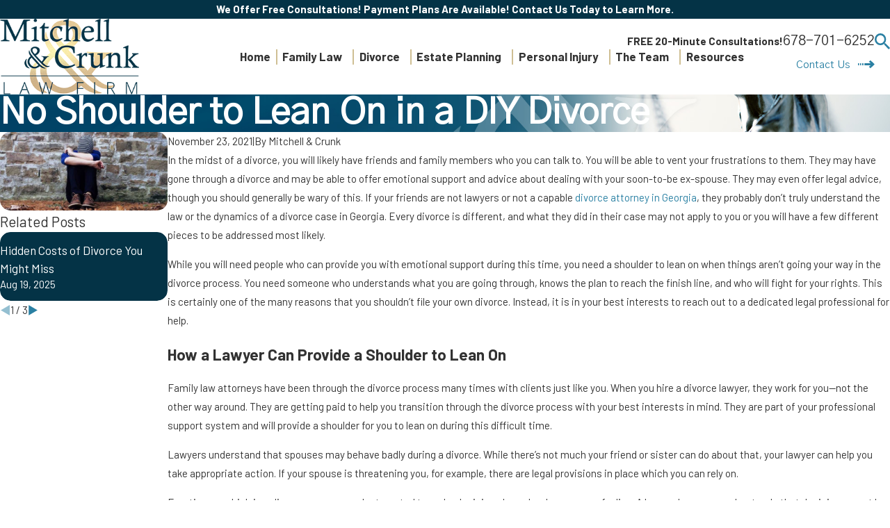

--- FILE ---
content_type: image/svg+xml; charset=utf-8
request_url: https://www.mitchellcrunk.com/cms/svg/site/_e_fa9rfmp4.24.2601151618272.svg
body_size: 15018
content:
<?xml version="1.0" encoding="UTF-8" standalone="no"?>
<svg xmlns="http://www.w3.org/2000/svg" viewBox="0 0 24 24">
<style>
	g path { stroke: none; }
	g.root { display: none; }
	g.root:target { display: inline; }
	g line { stroke: black; }
	g circle { stroke: black; }
	g polyline { stroke: black; }
</style>
<g class="root" id="arrow_down" data-name="arrow down">
	<path d="M13.006 18.316l10.823-10.823a1.217 1.217 0 0 0-1.668-1.668l-10.006 10.006l-10.006-10.006A1.234 1.234 5.402 0 0 0.399 5.642a1.201 1.201 0 0 0-0.117 1.668A0.384 0.384 5.402 0 0 0.399 7.476L11.289 18.316a1.234 1.234 0 0 0 1.668 0Z" />
</g>
<g class="root" id="arrow_left" data-name="arrow-left">
	<path d="M4.82 12.12c0 0.24 0.24 0.48 0.36 0.72L16.69 23.52c0.24 0.36 0.6 0.48 0.96 0.48 0.48 0 0.84-0.12 1.08-0.36 0.48-0.36 0.6-1.2 0.24-1.68 0-0.12-0.12-0.12-0.24-0.24L8.18 12L18.74 2.16c0.48-0.36 0.6-1.2 0.24-1.68 0-0.12-0.12-0.12-0.24-0.24-0.24-0.12-0.6-0.24-1.08-0.24-0.36 0-0.72 0.12-0.96 0.48L5.18 11.16c-0.24 0.24-0.36 0.6-0.36 0.96h0Z" />
</g>
<g class="root" id="arrow_right" data-name="arrow-right">
	<path id="np_arrow_2284437_000000" class="st0" d="M19.184 11.88c0-0.24-0.24-0.48-0.36-0.72L7.305 0.48C7.065 0.12 6.704 0 6.344 0C5.865 0 5.504 0.12 5.264 0.36c-0.48 0.36-0.6 1.2-0.24 1.68c0 0.12 0.12 0.12 0.24 0.24L15.824 12l-10.56 9.84c-0.48 0.36-0.6 1.2-0.24 1.68c0 0.12 0.12 0.12 0.24 0.24C5.504 23.88 5.865 24 6.344 24c0.36 0 0.72-0.12 0.96-0.48l11.52-10.68C19.064 12.6 19.184 12.24 19.184 11.88L19.184 11.88z" />
</g>
<g class="root" id="blog_menu" data-name="blog menu">
	<path d="M16.285 0.001a3.434 3.434 0 0 0-3.304 2.571H0V4.286H12.981a3.409 3.409 0 0 0 6.609 0H24V2.572H19.59A3.434 3.434-1.715 0 0 16.285 0.001Zm0 1.714a1.714 1.714 0 1 1-1.714 1.714A1.702 1.702-1.715 0 1 16.285 1.715ZM7.714 8.572a3.434 3.434 0 0 0-3.304 2.571H0v1.714H4.41a3.409 3.409 0 0 0 6.609 0H24V11.143H11.018A3.434 3.434-1.715 0 0 7.714 8.572Zm0 1.714a1.714 1.714 0 1 1-1.714 1.714A1.702 1.702-1.715 0 1 7.714 10.286Zm8.571 6.857a3.434 3.434 0 0 0-3.304 2.571H0v1.714H12.981a3.409 3.409 0 0 0 6.609 0H24V19.715H19.59A3.434 3.434-1.715 0 0 16.285 17.143Zm0 1.714a1.714 1.714 0 1 1-1.714 1.714A1.702 1.702-1.715 0 1 16.285 18.858Z" />
</g>
<g class="root" id="btn_arw" data-name="btn arw">
	<path d="M0 13.498H1.529V10.502H0Zm3.057 0H4.586V10.502H3.057Zm3.058 0h1.528V10.502H6.114ZM17.868 6l-2.16 2.118l2.438 2.384H9.171V13.498H18.146l-2.438 2.384L17.868 18L24 12Z" />
</g>
<g class="root" id="close" data-name="close">
	<path d="M1.285 0.002A1.498 1.498 0.012 0 0 0.012 1.5a1.498 1.498 0 0 0 0.434 0.884L10.019 11.986L0.447 21.604a1.408 1.408 0 0 0 0 1.992a1.393 1.393 0 0 0 1.962 0L11.996 14.009l9.572 9.587a1.498 1.498 0 0 0 2.007 0a1.408 1.408 0 0 0 0-1.992L14.034 11.986l9.587-9.587A1.423 1.423 0.012 0 0 21.614 0.437L11.996 10.009L2.454 0.437A1.588 1.588 0.012 0 0 1.285 0.002Z" />
</g>
<g class="root" id="description" data-name="description">
	<path d="M0 20.71L0 3.29L24 3.29L24 20.71L0 20.71ZM22.065 5.221L1.935 5.221L1.935 18.779L22.065 18.779L22.065 5.221ZM13.553 16.835L3.875 16.835L3.875 14.903L13.553 14.903L13.553 16.835ZM3.875 11.028L20.126 11.028L20.126 12.971L3.875 12.971L3.875 11.028ZM3.875 7.165L20.126 7.165L20.126 9.097L3.875 9.097L3.875 7.165Z" />
</g>
<g class="root" id="educational" data-name="educational">
	<path fill-rule="evenodd" d="M22.381 6.181L19.906 7.114L20.048 8.33C20.055 8.412 20.033 8.491 19.977 8.551C19.925 8.611 19.85 8.645 19.768 8.645L18.408 8.645C18.325 8.645 18.251 8.611 18.199 8.551C18.143 8.491 18.12 8.412 18.128 8.33L18.191 7.862L17.931 7.908L17.931 10.547C17.931 10.642 17.881 10.722 17.81 10.773C18.082 12.937 17.313 14.223 16.298 15.655C15.425 16.885 14.88 17.656 14.773 19.259L14.868 19.259C15.022 19.259 15.147 19.385 15.147 19.541C15.147 19.696 15.022 19.822 14.868 19.822L14.76 19.822L14.76 20.64L14.868 20.64C15.022 20.64 15.147 20.766 15.147 20.921C15.147 21.076 15.022 21.203 14.868 21.203L14.76 21.203L14.76 22.021L14.868 22.021C15.022 22.021 15.147 22.147 15.147 22.302C15.147 22.458 15.022 22.584 14.868 22.584C14.806 22.584 13.714 22.584 13.659 22.584C13.525 23.386 12.835 24 12 24C11.165 24 10.475 23.386 10.341 22.584C10.306 22.584 9.284 22.584 9.186 22.584C8.978 22.584 8.853 22.458 8.853 22.302C8.853 22.147 8.978 22.021 9.186 22.021L9.24 22.021L9.24 21.202L9.186 21.202C8.978 21.202 8.853 21.076 8.853 20.921C8.853 20.766 8.978 20.64 9.186 20.64L9.24 20.64L9.24 19.822L9.186 19.822C8.978 19.822 8.853 19.696 8.853 19.541C8.853 19.385 8.978 19.259 9.186 19.259L9.223 19.259C9.107 17.499 8.591 16.775 7.454 15.283C7.406 15.194 6.136 13.775 6.136 11.544C6.136 11.285 6.16 11.029 6.194 10.775C6.15 10.744 6.113 10.706 6.16 10.656C6.078 10.622 6.069 10.585 6.069 10.546L6.069 7.91C2.79 6.594 3.52 6.887 1.589 6.113C1.482 6.071 1.414 5.953 1.414 5.854C1.414 5.854 1.414 5.854 1.414 5.853L1.414 4.508C1.414 4.394 1.483 4.291 1.588 4.248L11.894 0.014C11.948-0.009 12.074 0 12.106 0.014L16.707 1.904C17.384 1.92 17.999 2.191 18.468 2.628L22.412 4.248C22.517 4.291 22.586 4.394 22.586 4.508L22.586 5.854C22.586 5.967 22.509 6.088 22.381 6.181ZM19.899 6.21C19.899 6.327 19.876 6.432 19.835 6.533L19.835 6.54L21.55 5.854C21.651 5.894 19.406 4.995 19.368 4.98L19.368 5.435C19.676 5.552 19.899 5.854 19.899 6.21ZM19.472 8.082C19.463 8.152 19.332 7.04 19.327 7.041C19.157 7.053 19.015 7.05 18.847 7.039C18.84 7.064 18.725 8.047 18.721 8.082L19.472 8.082ZM12 23.437C12.526 23.437 12.968 23.074 13.093 22.584L10.907 22.584C11.032 23.074 11.474 23.437 12 23.437ZM9.799 22.021C10.697 22.021 12.61 22.021 14.201 22.021L14.201 21.203L9.799 21.203L9.799 22.021ZM9.799 20.64L14.201 20.64L14.201 19.822L9.799 19.822L9.799 20.64ZM7.902 14.945C9.058 16.494 9.663 17.304 9.784 19.259L10.827 19.259L10.827 16.246C10.827 14.567 10.278 12.834 9.203 11.477C9.108 11.354 9.162 11.177 9.252 11.096C9.439 10.986 9.549 11.009 9.644 11.132C10.768 12.587 11.386 14.403 11.386 16.246L11.386 19.259L12.613 19.259L12.613 16.246C12.613 14.403 13.232 12.587 14.356 11.132C14.451 11.009 14.626 10.986 14.748 11.096C14.87 11.177 14.909 11.354 14.797 11.477C13.75 12.834 13.173 14.567 13.173 16.246L13.173 19.259L14.212 19.259C14.323 17.47 14.936 16.62 15.842 15.367C16.681 14.142 17.566 12.855 17.241 10.703C17.191 10.372 17.103 10.052 16.991 9.742C15.95 8.63 13.577 8.272 12.001 8.272C10.461 8.272 8.086 8.613 7.021 9.728C6.882 10.306 6.695 10.918 6.695 11.544C6.695 13.722 7.791 14.74 7.902 14.945ZM6.629 9.319C7.815 8.104 10.27 7.713 11.981 7.71C11.987 7.71 11.993 7.709 11.999 7.709C12.005 7.709 12.027 7.71 12.082 7.71C13.736 7.712 16.189 8.113 17.37 9.319L17.37 6.885C17.37 6.405 16.957 5.91 16.224 5.505C15.28 4.985 13.807 4.614 12.001 4.614C8.788 4.614 6.629 5.788 6.629 6.885L6.629 9.319ZM11.72 0.693L1.973 4.697L1.973 5.437L11.72 1.531L11.72 0.693ZM18.164 3.111L12.279 0.693L12.279 1.532L18.731 4.137C18.63 3.731 18.432 3.385 18.164 3.111ZM18.808 4.756L12 2.029C11.999 2.03 11.998 2.03 11.997 2.031C11.998 2.03 11.997 2.031 11.994 2.032C11.994 2.032 11.994 2.032 11.993 2.032C11.993 2.032 11.993 2.032 11.993 2.032C11.992 2.033 11.991 2.033 11.989 2.034C11.989 2.034 11.99 2.034 11.99 2.033C11.986 2.082 11.983 2.053 11.979 2.067C11.98 2.066 11.98 2.064 11.98 2.062C11.978 2.07 11.976 2.082 11.974 2.09C11.975 2.083 11.978 2.074 11.979 2.067C11.974 2.087 11.968 2.11 11.964 2.044C11.958 2.046 11.953 2.048 11.948 2.05C11.95 2.049 11.952 2.048 11.955 2.048C11.945 2.052 11.972 2.056 11.919 2.062C11.911 2.065 11.905 2.068 11.899 2.07C11.901 2.069 11.903 2.068 11.905 2.068C11.511 2.225 9.654 2.969 2.45 5.854L6.069 7.303L6.069 6.885C6.069 5.295 8.674 4.049 11.999 4.049C13.871 4.049 15.514 4.513 16.593 5.072C17.432 5.591 17.931 6.19 17.931 6.885L17.931 7.304L18.266 7.171L18.41 6.533C18.299 6.432 18.277 6.327 18.277 6.21C18.277 5.854 18.559 5.553 18.808 5.436L18.808 4.756ZM19.088 5.945C19.087 5.945 19.086 5.945 19.085 5.945C18.946 5.948 18.836 6.066 18.836 6.21C18.836 6.357 18.948 6.477 19.09 6.477C19.228 6.477 19.34 6.357 19.34 6.21C19.34 6.065 19.229 5.946 19.092 5.945C19.091 5.945 19.09 5.945 19.088 5.945ZM22.027 4.697L19.098 3.494C19.224 3.764 19.31 4.056 19.346 4.364L22.027 5.439L22.027 4.697Z" />
</g>
<g class="root" id="experience" data-name="experience">
	<path fill-rule="evenodd" d="M21.638 3.864L19.473 3.864C19.473 3.825 19.473 5.876 19.473 5.914C19.473 6.036 19.395 6.144 19.28 6.182L14.098 7.903L14.098 9.387L16.194 8.652C16.27 8.626 16.355 8.634 16.425 8.675C16.495 8.715 16.544 8.784 16.56 8.864L17.468 13.203L20.753 16.106C20.815 16.159 20.882 16.237 20.882 16.319C20.882 16.4 20.815 16.478 20.753 16.557L17.468 19.435L16.56 23.773C16.544 23.853 16.495 23.922 16.425 23.962C16.355 24.003 16.27 24.011 16.194 23.985L12 22.55L7.806 23.985C7.776 23.995 7.746 24 7.715 24C7.666 24 7.618 23.987 7.575 23.962C7.505 23.922 7.455 23.853 7.44 23.773L6.589 19.435L3.247 16.557C3.185 16.478 3.15 16.4 3.15 16.319C3.15 16.237 3.185 16.159 3.247 16.106L6.589 13.203L7.44 8.864C7.455 8.784 7.505 8.715 7.575 8.675C7.645 8.634 7.729 8.626 7.806 8.652L9.952 9.387L9.952 7.903L4.719 6.182C4.604 6.144 4.526 6.036 4.526 5.914C4.526 5.844 4.526 4.21 4.526 3.864L2.421 3.864C1.652 3.864 1.027 3.238 1.027 2.47L1.027 1.394C1.027 0.626 1.652 0 2.421 0L21.638 0C22.345 0 22.973 0.626 22.973 1.394L22.973 2.47C22.973 3.238 22.345 3.864 21.638 3.864ZM15.864 9.359C15.861 9.361 15.855 9.362 15.846 9.365C15.852 9.364 15.856 9.362 15.86 9.361C15.847 9.365 15.837 9.369 15.829 9.371C15.832 9.37 15.835 9.369 15.839 9.368C15.733 9.414 15.297 9.554 13.86 10.065C13.859 10.069 13.858 10.078 13.857 10.082L12.147 10.632C12.145 10.633 12.143 10.634 12.14 10.635L12.14 11.32C12.951 11.343 13.715 11.553 14.386 11.918L15.868 9.358C15.866 9.359 15.865 9.359 15.864 9.359ZM13.527 9.579L13.527 8.087L12.187 8.514C12.187 8.514 12.187 8.515 12.186 8.515L12.087 8.547C12.087 8.547 12.085 8.547 12.085 8.548C12.066 8.553 12.092 8.555 12.024 8.557C11.986 8.561 11.948 8.559 11.912 8.547C11.83 8.52 10.555 8.101 10.514 8.087L10.514 9.579L12 10.087L13.527 9.579ZM16.112 9.497L14.626 12.064C15.291 12.475 15.852 13.037 16.263 13.702L16.868 13.354L16.112 9.497ZM17.049 13.597L16.408 13.943C16.83 14.652 16.98 15.372 17.002 16.178L19.979 16.178L17.049 13.597ZM19.979 16.459L17.002 16.459C16.98 17.266 16.83 18.026 16.408 18.734L17.049 19.04L19.979 16.459ZM16.868 19.283L16.263 18.98C15.852 19.6 15.291 20.162 14.626 20.573L16.112 23.14L16.868 19.283ZM12.14 22.003L15.868 23.279L14.386 20.719C13.715 21.084 12.951 21.294 12.14 21.317L12.14 22.003ZM12 20.761C14.453 20.761 16.491 18.768 16.491 16.319C16.491 13.869 14.453 11.876 12 11.876C9.547 11.876 7.552 13.869 7.552 16.319C7.552 18.768 9.547 20.761 12 20.761ZM11.859 22.003L11.859 21.317C11.049 21.294 10.34 21.084 9.614 20.719L8.132 23.279L11.859 22.003ZM7.888 23.14L9.374 20.573C8.709 20.162 8.148 19.6 7.737 18.98L7.132 19.283L7.888 23.14ZM6.991 19.04L7.592 18.734C7.229 18.026 7.02 17.266 7.004 16.459L4.021 16.459L6.991 19.04ZM4.021 16.178L7.004 16.178C7.02 15.372 7.229 14.652 7.592 13.943L6.991 13.598L4.021 16.178ZM7.132 13.354L7.737 13.702C8.148 13.037 8.709 12.475 9.374 12.064L7.888 9.497L7.132 13.354ZM8.19 9.378C8.19 9.378 8.19 9.378 8.19 9.378C8.189 9.378 8.187 9.377 8.185 9.376C8.186 9.377 8.186 9.377 8.187 9.377C8.186 9.377 8.185 9.376 8.185 9.376C8.185 9.376 8.185 9.376 8.185 9.376C8.18 9.375 8.17 9.371 8.157 9.367C8.151 9.365 8.146 9.363 8.143 9.362C8.139 9.36 8.137 9.36 8.132 9.358L9.614 11.918C10.34 11.553 11.049 11.343 11.859 11.32L11.859 10.635C11.857 10.634 11.855 10.633 11.852 10.632L10.142 10.082C10.141 10.078 10.14 10.068 10.139 10.064C8.81 9.59 8.337 9.428 8.19 9.378ZM5.088 5.711C5.092 5.712 5.095 5.713 5.099 5.715C5.097 5.714 5.098 5.714 5.1 5.715C5.101 5.715 5.103 5.716 5.104 5.716C5.104 5.716 5.104 5.716 5.104 5.716C5.104 5.716 5.104 5.716 5.104 5.716C5.116 5.72 5.143 5.729 5.191 5.745C5.196 5.746 5.2 5.748 5.205 5.749C5.204 5.749 5.204 5.749 5.204 5.749C5.208 5.75 5.211 5.751 5.215 5.753C5.223 5.755 5.23 5.758 5.252 5.76C5.287 5.761 5.244 5.762 5.247 5.763C5.252 5.765 5.258 5.767 5.263 5.769C5.26 5.768 5.257 5.767 5.254 5.766C5.264 5.769 5.273 5.772 5.28 5.774C5.278 5.773 5.275 5.772 5.272 5.772C5.277 5.773 5.281 5.774 5.286 5.776C5.284 5.775 5.282 5.775 5.28 5.774C5.287 5.776 5.294 5.779 5.3 5.781C5.306 5.783 5.313 5.785 5.342 5.787C5.313 5.785 5.308 5.783 5.302 5.781C5.31 5.784 5.336 5.786 5.325 5.789C5.329 5.79 5.332 5.791 5.335 5.792C5.336 5.793 5.338 5.793 5.339 5.794C5.342 5.794 5.342 5.795 5.341 5.794C5.815 5.95 7.116 6.378 10.317 7.43C10.318 7.431 10.319 7.43 10.321 7.431L12 7.984L13.679 7.431C13.68 7.43 13.682 7.431 13.683 7.43C17.128 6.297 18.252 5.928 18.572 5.823C18.568 5.824 18.569 5.823 18.577 5.821C18.583 5.819 18.59 5.817 18.595 5.815C18.596 5.814 18.598 5.814 18.599 5.813C18.602 5.813 18.604 5.812 18.613 5.811C18.615 5.808 18.626 5.845 18.64 5.8C18.648 5.797 18.656 5.795 18.662 5.793C18.658 5.794 18.655 5.795 18.651 5.797C18.656 5.795 18.662 5.793 18.668 5.791C18.669 5.791 18.67 5.79 18.671 5.79C18.671 5.79 18.67 5.79 18.669 5.791C18.723 5.773 18.798 5.748 18.912 5.711L18.912 4.45L12.085 6.695C12.028 6.714 12.032 6.714 11.91 6.695L5.088 4.45L5.088 5.711ZM18.912 3.857L18.912 2.319L14.678 2.319L14.678 5.249L18.912 3.857ZM14.117 5.434L14.117 2.319L9.922 2.319L9.922 5.434L12 6.13L14.117 5.434ZM9.351 5.249L9.351 2.319L5.088 2.319L5.088 3.857L9.351 5.249ZM22.412 1.394C22.412 0.936 22.036 0.563 21.638 0.563L2.421 0.563C1.962 0.563 1.588 0.936 1.588 1.394L1.588 2.47C1.588 2.928 1.962 3.301 2.421 3.301L4.526 3.301L4.526 2.135L3.015 2.135C2.892 2.135 2.808 2.036 2.808 1.932C2.808 1.828 2.892 1.744 3.015 1.744L21.004 1.744C21.108 1.744 21.191 1.828 21.191 1.932C21.191 2.036 21.108 2.135 21.004 2.135L19.473 2.135L19.473 3.301L21.638 3.301C22.036 3.301 22.412 2.928 22.412 2.47L22.412 1.394ZM5.104 5.716C5.104 5.716 5.104 5.716 5.104 5.716C5.105 5.716 5.106 5.717 5.106 5.717C5.106 5.717 5.105 5.716 5.104 5.716ZM5.215 5.753C5.212 5.752 5.208 5.75 5.205 5.749C5.209 5.751 5.214 5.752 5.219 5.754C5.218 5.754 5.216 5.753 5.215 5.753ZM18.595 5.815C18.595 5.815 18.595 5.815 18.595 5.815C18.592 5.816 18.589 5.817 18.587 5.817C18.59 5.817 18.592 5.816 18.595 5.815ZM10.67 13.254C10.67 13.254 10.67 13.254 10.67 13.254L10.671 13.319C10.689 13.235 10.729 13.212 10.77 13.212L13.23 13.212C13.266 13.212 13.302 13.226 13.398 13.319L13.329 13.254C13.33 13.254 13.33 13.254 13.33 13.254L15.067 14.99C15.098 15.02 15.109 15.062 15.109 15.118L15.109 15.126C15.109 15.128 15.109 15.13 15.109 15.133L15.109 17.546C15.109 17.546 15.109 17.546 15.109 17.546L15.109 17.547C15.109 17.585 15.093 17.621 15.068 17.647L13.33 19.383C13.33 19.383 13.33 19.383 13.33 19.383L13.398 19.384C13.302 19.442 13.266 19.425 13.23 19.425L10.77 19.425C10.734 19.425 10.698 19.426 10.671 19.384L8.932 17.647C8.905 17.62 8.891 17.584 8.891 17.547L8.891 17.546C8.891 17.546 8.891 17.546 8.891 17.546L8.891 15.131C8.891 15.13 8.891 15.128 8.891 15.127L8.891 15.118C8.891 15.053 8.905 15.017 8.932 14.991L10.67 13.254ZM10.721 13.6L9.279 15.041L10.452 15.526L11.207 14.818L10.721 13.6ZM10.625 15.75L10.625 16.887L11.43 17.691L12.569 17.691L13.375 16.887L13.375 15.75L12.569 14.946L11.43 14.946L10.625 15.75ZM10.98 13.56L11.466 14.664L12.534 14.664L13.019 13.56L10.98 13.56ZM13.279 13.6L12.793 14.818L13.548 15.526L14.72 15.041L13.279 13.6ZM14.828 15.3L13.655 15.786L13.655 16.879L14.828 17.337L14.828 15.3ZM13.279 19.037L14.72 17.596L13.548 17.111L12.793 17.865L13.279 19.037ZM13.019 19.144L12.534 18.004L11.466 18.004L10.98 19.144L13.019 19.144ZM10.721 19.037L11.207 17.865L10.452 17.111L9.279 17.596L10.721 19.037ZM9.171 17.337L10.344 16.879L10.344 15.786L9.171 15.3L9.171 17.337ZM11.912 8.547C11.912 8.547 11.912 8.547 11.912 8.547C11.917 8.549 11.918 8.549 11.912 8.547ZM4.526 5.914C4.526 5.914 4.526 5.914 4.526 5.914C4.526 5.918 4.526 5.919 4.526 5.914Z" />
</g>
<g class="root" id="flair" data-name="flair">
	<path xmlns="http://www.w3.org/2000/svg" class="cls-1" d="M23.506 20.063c-2.469 0.567-4.41-1.657-6.092-3.202 1.169-1.468 2.286-2.937 3.478-4.341 0.59-0.694 1.342-1.228 2.281-1.416 0.096-0.019 0.172-0.139 0.257-0.212l-0.039-0.157c-2.258 0.069-4.503 0.046-6.762-0.135-0.211-0.01-0.483-0.188-0.615 0.147 3.5 1.065 2.133 2.956 0.302 5.133-1.853-1.992-3.666-3.941-5.527-5.94C16.545 7.027 15.444 0.708 8.692 1.756c-1.943 0.404-3.555 2.2-2.302 4.705 1.575 2.921 4.1 5.209 6.218 7.733 2.663 2.534 7.357 9.191 11.392 5.947-0.172-0.085-0.347-0.126-0.495-0.078ZM11.738 4.04c1.119 1.773-0.152 3.857-1.931 4.616C4.46 3.388 10.152 1.776 11.738 4.04ZM9.414 12.581c-1.992-2.339-4.228-4.624-4.876-7.713-1.125 2.2 0.093 4.112 1.242 5.952-7.67 5.899 1.814 16.009 8.69 9.353 1.72 1.561 3.577 2.521 5.917 2.043-4.76-1.66-7.517-6.241-10.973-9.633ZM6.742 12.053c2.152 2.359 4.305 4.719 6.456 7.078-4.809 5.17-12.049-2.986-6.456-7.078ZM4.951 22.187c-4.739 0.162-6.887-6.233-2.762-9.038-1.143 3.698-0.328 6.737 2.762 9.038Z" />
</g>
<g class="root" id="menu" data-name="menu">
	<path d="M0 2.634v2.927H24v-2.927Zm0 7.902v2.927H24V10.537Zm0 7.902v2.927H24v-2.927Z" />
</g>
<g class="root" id="minus" data-name="minus">
	<rect x="0" y="9.6" width="24" height="4.8" />
</g>
<g class="root" id="personalized" data-name="personalized">
	<path fill-rule="evenodd" d="M23.484 19.9C23.484 19.9 23.484 19.9 23.484 19.904C23.502 19.975 23.488 20.058 23.446 20.122L21.601 22.979C21.549 23.062 21.463 23.107 21.365 23.107C21.289 23.107 21.181 23.062 21.129 22.979L19.284 20.122C19.239 20.054 19.228 19.975 19.247 19.9C19.247 19.897 19.247 19.897 19.247 19.897C19.243 19.878 19.239 19.855 19.239 19.894L19.239 4.42C19.239 3.877 19.659 3.434 20.188 3.393L20.188 2.433C20.188 1.784 20.777 1.255 21.365 1.255C22.014 1.255 22.543 1.784 22.543 2.433L22.543 3.393C23.071 3.434 23.495 3.877 23.495 4.42L23.495 19.894C23.495 19.859 23.491 19.882 23.484 19.9ZM20.856 21.33L21.876 21.33L22.659 20.118L20.123 20.118L20.856 21.33ZM21.98 2.433C21.98 2.095 21.706 1.818 21.365 1.818C21.028 1.818 20.75 2.095 20.75 2.433L20.75 2.433L20.75 3.389L21.98 3.389L21.98 2.433ZM20.923 3.952L20.923 9.084C20.923 9.284 21.122 9.483 21.365 9.483C21.613 9.483 21.811 9.284 21.811 9.084L21.811 3.952L20.923 3.952ZM22.933 4.42C22.933 4.188 22.764 3.997 22.543 3.963C22.52 3.963 22.468 3.963 22.374 3.959L22.374 9.084C22.374 9.592 21.92 10.045 21.365 10.045C20.81 10.045 20.36 9.592 20.36 9.084L20.36 3.963L20.188 3.963C19.967 3.997 19.802 4.192 19.802 4.42L19.802 19.555L22.933 19.555L22.933 4.42ZM17.136 24.078L1.05 24.078C0.48 24.078 0.019 23.613 0.019 23.047L0.019 1.109C0.019 0.539 0.48 0.078 1.05 0.078L17.136 0.078C17.702 0.078 18.167 0.539 18.167 1.109L18.167 23.047C18.167 23.613 17.702 24.078 17.136 24.078ZM17.604 1.109C17.604 0.85 17.394 0.704 17.136 0.704L1.05 0.704C0.791 0.704 0.581 0.85 0.581 1.109L0.581 23.047C0.581 23.309 0.784 23.578 1.05 23.578L17.136 23.578C17.394 23.578 17.604 23.305 17.604 23.047L17.604 1.109ZM16.269 8.829L10.423 8.829C10.268 8.829 10.142 8.703 10.142 8.548C10.142 8.392 10.268 8.266 10.423 8.266L16.269 8.266C16.424 8.266 16.55 8.392 16.55 8.548C16.55 8.703 16.424 8.829 16.269 8.829ZM16.269 6.674L10.423 6.674C10.268 6.674 10.142 6.548 10.142 6.392C10.142 6.261 10.268 6.111 10.423 6.111L16.269 6.111C16.424 6.111 16.55 6.261 16.55 6.392C16.55 6.548 16.424 6.674 16.269 6.674ZM16.269 4.518L10.423 4.518C10.268 4.518 10.142 4.393 10.142 4.237C10.142 4.118 10.268 3.956 10.423 3.956L16.269 3.956C16.424 3.956 16.55 4.118 16.55 4.237C16.55 4.393 16.424 4.518 16.269 4.518ZM5.542 10.169C3.5 10.169 1.827 8.463 1.827 6.393C1.827 4.312 3.461 2.613 5.542 2.613C7.627 2.613 9.321 4.312 9.321 6.393C9.321 8.439 7.663 10.169 5.542 10.169ZM5.542 9.877C6.845 9.877 7.409 9.396 8.151 8.699C7.855 8.339 7.409 8.125 6.933 8.125L6.363 8.125C6.365 8.546 5.97 8.872 5.546 8.872C5.114 8.872 4.766 8.542 4.785 8.125L4.154 8.125C3.716 8.125 3.236 8.339 2.936 8.699C3.414 9.321 4.441 9.877 5.542 9.877ZM6.648 6.265C6.593 5.937 6.456 5.632 6.221 5.365C6.156 5.591 5.807 5.416 5.617 5.268C5.597 5.331 5.606 5.333 5.579 5.373C5.418 5.858 4.736 4.307 4.439 6.262C4.446 6.299 4.444 6.363 4.443 6.359C4.551 8.027 6.512 8.147 6.711 6.352L6.711 6.337C6.648 6.314 6.648 6.288 6.648 6.265ZM6.749 5.62C6.753 5.62 6.753 5.624 6.753 5.624C6.779 5.609 6.805 5.594 6.835 5.587C6.892 4.616 6.54 4.094 5.546 4.094C4.531 4.094 4.15 4.692 4.256 5.587C4.263 5.59 4.274 5.594 4.282 5.661L4.286 5.661C4.467 4.892 4.819 4.833 5.366 5.092C5.527 4.637 5.637 4.968 5.943 5.133C5.95 5.093 5.933 5.008 6.019 5.023C6.02 4.933 6.1 4.915 6.138 4.934C6.188 4.934 6.505 5.194 6.633 5.418C6.71 5.429 6.716 5.544 6.749 5.62ZM5.013 7.825C5.013 7.85 5.013 8.014 5.013 8.047C5.013 8.33 5.243 8.579 5.546 8.579C5.832 8.579 6.074 8.345 6.074 8.047L6.074 7.833L6.074 7.825C6.071 7.829 6.067 7.829 6.063 7.833C5.905 7.912 5.729 7.957 5.546 7.957C5.308 7.957 5.048 7.86 5.013 7.825ZM9.029 6.393C9.029 4.473 7.465 2.905 5.542 2.905C3.622 2.905 2.058 4.473 2.058 6.393C2.058 7.147 2.302 7.87 2.752 8.467C3.105 8.069 3.618 7.833 4.154 7.833L4.747 7.833L4.747 7.619C4.447 7.368 4.248 6.993 4.177 6.554C4.169 6.568 4.198 6.568 4.154 6.568C3.933 6.568 3.757 6.34 3.757 6.063C3.757 5.872 3.889 5.71 3.967 5.632C3.956 5.553 3.952 5.474 3.952 5.395C3.952 4.338 4.488 3.802 5.546 3.802C6.778 3.802 7.266 4.614 7.155 5.632C7.244 5.71 7.33 5.872 7.33 6.063C7.33 6.34 7.154 6.568 6.933 6.568C6.925 6.568 6.922 6.568 6.914 6.554C6.839 6.993 6.674 7.368 6.367 7.623L6.367 7.833L6.933 7.833C7.477 7.833 7.99 8.069 8.335 8.47C8.785 7.874 9.029 7.143 9.029 6.393ZM4.173 6.123C4.177 6.055 4.207 5.895 4.207 5.894C4.133 5.801 4.049 5.943 4.049 6.063C4.049 6.175 4.106 6.254 4.147 6.265C4.147 6.262 4.147 6.262 4.147 6.258L4.147 6.235C4.154 6.183 4.198 6.13 4.173 6.123ZM6.865 5.917L6.865 5.95C6.895 6.018 6.918 6.112 6.94 6.224L6.94 6.265C6.982 6.254 7.05 6.179 7.05 6.063C7.05 5.912 6.946 5.809 6.865 5.917ZM2.173 11.445L11.341 11.445C11.496 11.445 11.622 11.571 11.622 11.726C11.622 11.882 11.496 12.008 11.341 12.008L2.173 12.008C2.018 12.008 1.892 11.882 1.892 11.726C1.892 11.571 2.018 11.445 2.173 11.445ZM2.173 13.863L7.318 13.863C7.473 13.863 7.624 13.989 7.624 14.145C7.624 14.3 7.473 14.426 7.318 14.426L2.173 14.426C2.018 14.426 1.892 14.3 1.892 14.145C1.892 13.989 2.018 13.863 2.173 13.863ZM2.173 16.279L10.254 16.279C10.409 16.279 10.535 16.405 10.535 16.56C10.535 16.746 10.409 16.841 10.254 16.841L2.173 16.841C2.018 16.841 1.892 16.746 1.892 16.56C1.892 16.405 2.018 16.279 2.173 16.279ZM2.173 18.694L3.542 18.694C3.697 18.694 3.823 18.82 3.823 18.975C3.823 19.13 3.697 19.256 3.542 19.256L2.173 19.256C2.018 19.256 1.892 19.13 1.892 18.975C1.892 18.82 2.018 18.694 2.173 18.694ZM2.173 21.137L12.091 21.137C12.246 21.137 12.372 21.238 12.372 21.394C12.372 21.549 12.246 21.724 12.091 21.724L2.173 21.724C2.018 21.724 1.892 21.549 1.892 21.394C1.892 21.238 2.018 21.137 2.173 21.137ZM16.268 19.256L5.079 19.256C4.886 19.256 4.76 19.13 4.76 18.975C4.76 18.82 4.886 18.694 5.079 18.694L16.268 18.694C16.423 18.694 16.549 18.82 16.549 18.975C16.549 19.13 16.423 19.256 16.268 19.256ZM16.268 16.841L11.753 16.841C11.633 16.841 11.472 16.746 11.472 16.56C11.472 16.405 11.633 16.279 11.753 16.279L16.268 16.279C16.423 16.279 16.549 16.405 16.549 16.56C16.549 16.746 16.423 16.841 16.268 16.841ZM16.268 12.008L12.841 12.008C12.686 12.008 12.614 11.882 12.614 11.726C12.614 11.571 12.686 11.445 12.841 11.445L16.268 11.445C16.423 11.445 16.549 11.571 16.549 11.726C16.549 11.882 16.423 12.008 16.268 12.008ZM16.268 14.426L8.818 14.426C8.662 14.426 8.536 14.3 8.536 14.145C8.536 13.989 8.662 13.863 8.818 13.863L16.268 13.863C16.423 13.863 16.549 13.989 16.549 14.145C16.549 14.3 16.423 14.426 16.268 14.426ZM13.591 21.137L16.268 21.137C16.423 21.137 16.549 21.238 16.549 21.394C16.549 21.549 16.423 21.724 16.268 21.724L13.591 21.724C13.457 21.724 13.31 21.549 13.31 21.394C13.31 21.238 13.457 21.137 13.591 21.137Z" />
</g>
<g class="root" id="phone" data-name="phone">
	<path d="M6.407 0.948L8.464 5.07a1.715 1.715 0 0 1-0.322 1.98c-0.56 0.56-1.208 1.208-1.664 1.673a1.709 1.709 0 0 0-0.295 2.01l0.013 0.023a20.558 20.558 0 0 0 3.12 3.952a20.6 20.6 0 0 0 3.926 3.108l0.026 0.016a1.713 1.713 0 0 0 2.014-0.304l1.667-1.667a1.715 1.715 0 0 1 1.98-0.322l4.121 2.06a1.715 1.715 0 0 1 0.948 1.533V22.282A1.712 1.712-7.494 0 1 21.83 23.938a32.41 32.41 0 0 1-13.996-7.764A32.422 32.422-7.494 0 1 0.065 2.173A1.712 1.712-7.494 0 1 1.722 0h3.152a1.715 1.715 0 0 1 1.533 0.948Z" />
</g>
<g class="root" id="play" data-name="play">
	<path d="M22.727 13.882L3.271 23.768a2.24 2.24 0 0 1-3.018-1.052A2.187 2.187 0.011 0 1 0.011 21.77V2.209A2.177 2.177 0.011 0 1 1.062 0.316A2.65 2.65 0.011 0 1 2.219 0A3.155 3.155 0.011 0 1 3.166 0.21L22.727 9.886a2.314 2.314 0 0 1 1.262 1.998A2.398 2.398 0.011 0 1 22.727 13.882Z" />
</g>
<g class="root" id="plus" data-name="plus">
	<path d="M10.105 0V10.105H0v3.79H10.105V24h3.79V13.895H24V10.105H13.895V0Z" />
</g>
<g class="root" id="read_less" data-name="read less">
	<path d="M13.496 24v-1.528h-2.992v1.528h2.992Zm0-3.056v-1.528h-2.992v1.528h2.992Zm0-3.056v-1.528h-2.992v1.528h2.992ZM6 6.136l2.12 2.16l2.384-2.44v8.976h2.992V5.856l2.384 2.44l2.12-2.16L12 0L6 6.136Z" />
</g>
<g class="root" id="read_more" data-name="read more">
	<path d="M10.504 0v1.528h2.992V0h-2.992Zm0 3.056v1.528h2.992v-1.528h-2.992Zm0 3.056v1.528h2.992v-1.528h-2.992Zm7.496 11.752l-2.12-2.16l-2.384 2.44v-8.976h-2.992v8.976l-2.384-2.44l-2.12 2.16l6 6.136l6-6.136Z" />
</g>
<g class="root" id="scroll_left" data-name="scroll-left">
	<path id="Polygon_2" class="st0" d="M1.8 12L22.2 0v24L1.8 12z" />
</g>
<g class="root" id="scroll_right" data-name="scroll-right">
	<path d="M22.2 12L1.8 24V0L22.2 12z" />
</g>
<g class="root" id="search" data-name="search">
	<path d="M2.771 8.945a6.153 6.153 0 1 1 1.802 4.376A5.954 5.954-858.836 0 1 2.771 8.945Zm13.317 6.177l-0.384-0.384a8.546 8.546 0 0 0 2.124-5.792a8.69 8.69 0 0 0-2.574-6.338a8.524 8.524 0 0 0-6.306-2.606a8.9 8.9 0 0 0-8.947 8.945a8.521 8.521 0 0 0 2.607 6.306a8.681 8.681 0 0 0 6.338 2.574a8.546 8.546 0 0 0 5.792-2.123l0.384 0.384v1.094l6.818 6.818l2.06-2.06l-6.818-6.818Z" />
</g>
<g class="root" id="side_nav_arrow" data-name="side-nav-arrow">
	<path d="M22.2 12L1.8 24V0L22.2 12z" />
</g>
<g class="root" id="solutions" data-name="solutions">
	<path fill-rule="evenodd" d="M23.816 9.593L22.549 10.863L21.621 11.863C21.594 11.866 21.608 11.868 21.541 11.871L18.099 15.323L18.099 21.51C18.099 22.481 17.313 23.269 16.404 23.269L1.798 23.269C0.798 23.269 0.012 22.481 0.012 21.51L0.012 5.997C0.012 5.027 0.798 4.238 1.798 4.238L5.728 4.238C6.481 2.94 7.92 2.131 9.54 2.331C10.747 2.475 11.792 3.214 12.383 4.238L16.404 4.238C17.313 4.238 18.099 5.027 18.099 5.997L18.099 10.937L18.312 10.771L19.365 9.668C19.368 9.665 19.372 9.664 19.375 9.662L19.406 9.652L20.359 8.671L21.676 7.397C21.892 7.187 22.316 7.187 22.579 7.397L23.816 8.637C23.945 8.767 24.012 8.937 24.012 9.115C24.012 9.352 23.941 9.463 23.816 9.593ZM12.305 5.66C12.143 4.261 10.943 3.054 9.465 2.883C7.448 2.638 5.758 4.223 5.758 6.204C5.758 7.164 6.223 8.078 6.88 8.719C7.368 9.156 7.648 9.842 7.648 10.422L7.648 10.711L8.483 10.711L8.021 7.675C7.623 7.66 7.305 7.33 7.305 6.927C7.305 6.515 7.637 6.182 8.047 6.182C8.457 6.182 8.793 6.515 8.793 6.927C8.793 7.104 8.778 7.264 8.631 7.393L9.48 7.393C9.431 7.264 9.318 7.104 9.318 6.927C9.318 6.515 9.65 6.182 10.06 6.182C10.47 6.182 10.806 6.515 10.806 6.927C10.806 7.33 10.485 7.66 10.086 7.675L9.624 10.711L10.459 10.711L10.459 10.422C10.459 9.782 10.743 9.156 11.238 8.712C12.084 7.945 12.482 6.804 12.305 5.66ZM11.079 11.989C11.146 11.989 11.197 11.933 11.197 11.867L11.197 11.396C11.197 11.322 11.146 11.267 11.079 11.267C9.635 11.267 8.518 11.267 7.028 11.267C6.961 11.267 6.91 11.322 6.91 11.396L6.91 11.867C6.91 11.933 6.961 11.989 7.028 11.989C8.302 11.989 9.266 11.989 11.079 11.989ZM7.8 12.545L7.877 12.848C7.951 13.285 8.302 13.589 8.708 13.589L9.399 13.589C9.809 13.589 10.156 13.285 10.226 12.87L10.311 12.545L7.8 12.545ZM8.302 7.671L8.76 10.711L9.347 10.711L9.805 7.671L8.302 7.671ZM10.06 7.397C10.318 7.397 10.529 7.186 10.529 6.927C10.529 6.667 10.318 6.46 10.06 6.46C9.801 6.46 9.595 6.667 9.595 6.927C9.595 7.186 9.801 7.397 10.06 7.397ZM8.516 6.927C8.516 6.667 8.306 6.46 8.047 6.46C7.792 6.46 7.582 6.667 7.582 6.927C7.582 7.186 7.792 7.397 8.047 7.397C8.306 7.397 8.516 7.186 8.516 6.927ZM17.594 5.997C17.594 5.334 17.006 4.793 16.404 4.793L12.649 4.793C12.745 5.042 12.839 5.304 12.855 5.575C13.128 6.842 12.622 8.208 11.607 9.123C11.23 9.463 11.013 9.992 11.013 10.422L11.013 10.711L11.079 10.711C11.448 10.711 11.751 11.019 11.751 11.396L11.751 11.867C11.751 12.241 11.448 12.545 11.079 12.545L10.883 12.545L10.769 12.989C10.712 13.648 10.078 14.144 9.399 14.144L8.708 14.144C8.029 14.144 7.49 13.648 7.334 12.963L7.227 12.545L7.028 12.545C6.659 12.545 6.356 12.241 6.356 11.867L6.356 11.396C6.356 11.019 6.659 10.711 7.028 10.711L7.094 10.711L7.094 10.422C7.094 9.992 6.884 9.467 6.511 9.164C5.68 8.389 5.204 7.323 5.204 6.204C5.204 5.716 5.349 5.238 5.462 4.793L1.798 4.793C1.105 4.793 0.609 5.334 0.609 5.997L0.609 21.51C0.609 22.173 1.105 22.714 1.798 22.714L16.404 22.714C17.006 22.714 17.594 22.173 17.594 21.51L17.594 15.878L16.938 16.522C15.429 18.002 14.96 18.473 14.831 18.603C14.83 18.604 14.83 18.604 14.829 18.605C14.829 18.605 14.83 18.604 14.83 18.604C14.825 18.609 14.862 18.613 14.881 18.617C14.813 18.621 14.807 18.627 14.8 18.634C14.789 18.646 14.785 18.65 14.786 18.648C14.77 18.696 14.764 18.672 14.704 18.7C14.7 18.702 14.696 18.704 14.691 18.706C14.523 18.785 13.987 19.011 12.054 19.873C11.988 19.896 11.925 19.903 11.866 19.903C11.825 19.903 11.788 19.899 11.751 19.888C11.75 19.888 11.749 19.887 11.747 19.887C11.702 19.918 11.651 19.941 11.592 19.941L3.079 19.941C2.926 19.941 2.802 19.816 2.802 19.663C2.802 19.51 2.926 19.416 3.079 19.416L11.338 19.416C11.338 19.413 11.338 19.41 11.338 19.408C11.338 19.333 11.345 19.277 11.36 19.256L11.895 18.007L6.518 18.007C6.363 18.007 6.241 17.885 6.241 17.729C6.241 17.577 6.363 17.451 6.518 17.451L12.139 17.451L12.538 16.548C12.538 16.547 12.539 16.547 12.539 16.546C12.552 16.514 12.572 16.483 12.597 16.456C12.599 16.455 12.599 16.453 12.601 16.451L13.081 15.97C13.044 15.922 13.022 15.904 13.022 15.8C13.022 15.644 13.143 15.522 13.33 15.522L13.527 15.522C14.194 14.854 15.975 13.067 17.594 11.493L17.594 5.997ZM14.11 18.359L12.884 17.13C12.891 17.115 12.296 18.473 12.279 18.51L12.733 18.966L14.11 18.359ZM15.498 14.332L13.188 16.648L14.591 18.055C14.86 17.836 15.107 17.538 15.336 17.308L20.963 11.665L19.562 10.331C17.485 12.402 16.271 13.557 15.498 14.332ZM19.953 9.863L19.953 9.865L20.754 10.668L21.356 11.271L21.958 10.667L20.555 9.26L19.953 9.863ZM23.424 9.03L22.207 7.789C22.139 7.745 22.065 7.745 22.021 7.789L20.95 8.867L22.353 10.274L23.424 9.2C23.454 9.167 23.458 9.164 23.458 9.115C23.458 9.097 23.454 9.063 23.424 9.03ZM13.823 5.925L14.853 5.925C15.006 5.925 15.13 6.049 15.13 6.203C15.13 6.356 15.006 6.48 14.853 6.48L13.823 6.48C13.67 6.48 13.546 6.356 13.546 6.203C13.546 6.049 13.67 5.925 13.823 5.925ZM12.957 10.562L12.229 9.822C12.121 9.713 12.123 9.588 12.231 9.429C12.394 9.322 12.516 9.322 12.623 9.431L13.352 10.171C13.493 10.28 13.482 10.456 13.349 10.564C13.24 10.672 13.064 10.67 12.957 10.562ZM11.592 16.076L3.079 16.076C2.926 16.076 2.802 15.951 2.802 15.798C2.802 15.645 2.926 15.52 3.079 15.52L11.592 15.52C11.745 15.52 11.869 15.645 11.869 15.798C11.869 15.951 11.745 16.076 11.592 16.076ZM5.151 10.562C5.045 10.67 4.869 10.672 4.76 10.564C4.701 10.456 4.689 10.28 4.757 10.171L5.485 9.431C5.593 9.322 5.785 9.322 5.877 9.429C5.986 9.588 5.987 9.713 5.88 9.822L5.151 10.562ZM4.286 6.48L3.256 6.48C3.103 6.48 2.979 6.356 2.979 6.203C2.979 6.049 3.103 5.925 3.256 5.925L4.286 5.925C4.439 5.925 4.563 6.049 4.563 6.203C4.563 6.356 4.439 6.48 4.286 6.48ZM3.079 17.453L4.869 17.453C4.965 17.453 5.089 17.577 5.089 17.73C5.089 17.884 4.965 18.008 4.869 18.008L3.079 18.008C2.926 18.008 2.802 17.884 2.802 17.73C2.802 17.577 2.926 17.453 3.079 17.453ZM12.623 2.974C12.515 3.083 12.392 3.084 12.231 2.976C12.122 2.868 12.121 2.693 12.229 2.583L12.957 1.859C13.065 1.735 13.24 1.733 13.349 1.842C13.481 1.949 13.491 2.125 13.351 2.234L12.623 2.974ZM9.09 1.638C8.901 1.638 8.777 1.514 8.777 1.36L8.777 0.314C8.777 0.168 8.901 0.037 9.09 0.037C9.207 0.037 9.331 0.168 9.331 0.314L9.331 1.36C9.331 1.514 9.207 1.638 9.09 1.638ZM5.486 2.974L4.757 2.234C4.689 2.125 4.701 1.949 4.76 1.842C4.868 1.733 5.044 1.735 5.151 1.859L5.88 2.583C5.987 2.693 5.986 2.868 5.877 2.976C5.785 3.084 5.593 3.083 5.486 2.974Z" />
</g>
<g class="root" id="star" data-name="star">
	<polygon points="12 18.1 19.4 23.5 16.6 14.7 24 9.5 15 9.5 12 0.5 9 9.5 0 9.5 7.4 14.7 4.6 23.5" xmlns="http://www.w3.org/2000/svg" />
</g>
</svg>